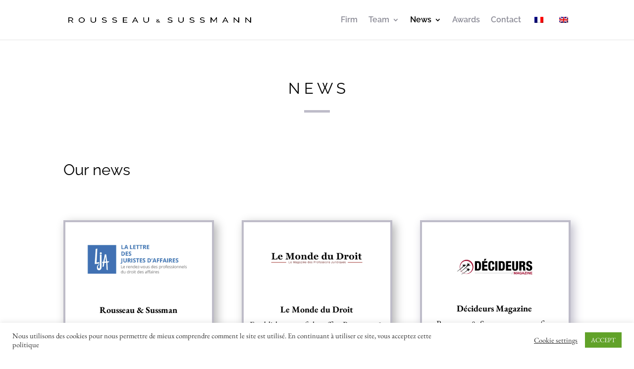

--- FILE ---
content_type: text/html; charset=UTF-8
request_url: http://rousseau-sussmann.com/wp-content/plugins/translatepress-multilingual/includes/trp-ajax.php
body_size: 198
content:
[{"type":"regular","group":"dynamicstrings","translationsArray":{"en_GB":{"translated":"Alice Rousseau","status":"2","editedTranslation":"Alice Rousseau"}},"original":"Alice Rousseau"},{"type":"regular","group":"dynamicstrings","translationsArray":{"en_GB":{"translated":"Publications \/ Conferences","status":"2","editedTranslation":"Publications \/ Conferences"}},"original":"Publications \/ Conf\u00e9rences"}]

--- FILE ---
content_type: text/html; charset=UTF-8
request_url: http://rousseau-sussmann.com/wp-content/plugins/translatepress-multilingual/includes/trp-ajax.php
body_size: 203
content:
[{"type":"regular","group":"dynamicstrings","translationsArray":{"en_GB":{"translated":"Alice Rousseau","status":"2","editedTranslation":"Alice Rousseau"}},"original":"Alice Rousseau"},{"type":"regular","group":"dynamicstrings","translationsArray":{"en_GB":{"translated":"Publications \/ Conferences","status":"2","editedTranslation":"Publications \/ Conferences"}},"original":"Publications \/ Conf\u00e9rences"}]

--- FILE ---
content_type: text/html; charset=UTF-8
request_url: http://rousseau-sussmann.com/wp-content/plugins/translatepress-multilingual/includes/trp-ajax.php
body_size: 198
content:
[{"type":"regular","group":"dynamicstrings","translationsArray":{"en_GB":{"translated":"Alice Rousseau","status":"2","editedTranslation":"Alice Rousseau"}},"original":"Alice Rousseau"},{"type":"regular","group":"dynamicstrings","translationsArray":{"en_GB":{"translated":"Publications \/ Conferences","status":"2","editedTranslation":"Publications \/ Conferences"}},"original":"Publications \/ Conf\u00e9rences"}]

--- FILE ---
content_type: text/css
request_url: http://rousseau-sussmann.com/wp-content/et-cache/292/et-core-unified-tb-37-deferred-292.min.css?ver=1768276466
body_size: 256
content:
.et_pb_section_0_tb_footer.et_pb_section{padding-top:11px;padding-bottom:3px;background-color:#efefef!important}.et_pb_row_0_tb_footer.et_pb_row{padding-top:14px!important;padding-top:14px}.et_pb_row_0_tb_footer,body #page-container .et-db #et-boc .et-l .et_pb_row_0_tb_footer.et_pb_row,body.et_pb_pagebuilder_layout.single #page-container #et-boc .et-l .et_pb_row_0_tb_footer.et_pb_row,body.et_pb_pagebuilder_layout.single.et_full_width_page #page-container #et-boc .et-l .et_pb_row_0_tb_footer.et_pb_row{width:94%;max-width:100%}.et_pb_text_0_tb_footer.et_pb_text,.et_pb_text_1_tb_footer.et_pb_text{color:#000000!important}.et_pb_text_1_tb_footer{padding-right:70px!important}